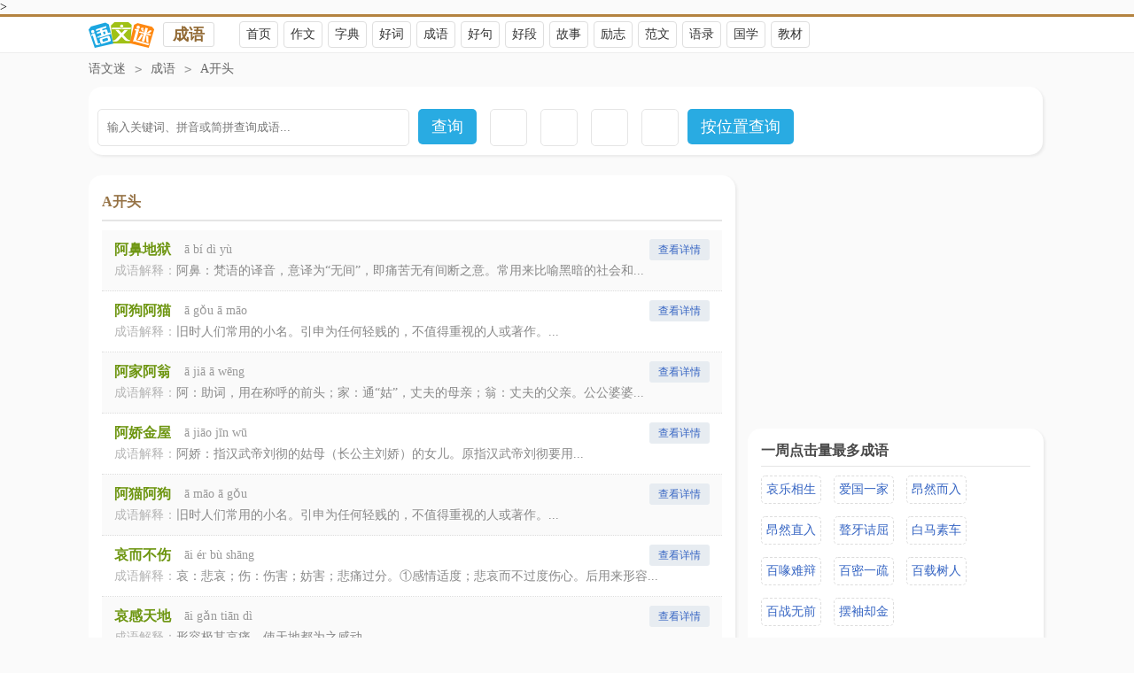

--- FILE ---
content_type: text/html
request_url: https://www.yuwenmi.com/chengyu/a.html
body_size: 3809
content:
<!doctype html>
<html>
<head>
    <meta charset="gb2312">
    <meta name="applicable-device" content="pc,mobile">
    <meta name="viewport" content="width=device-width, user-scalable=no, initial-scale=1.0, maximum-scale=1.0, minimum-scale=1.0">
	<meta http-equiv="Cache-Control" content="no-siteapp">
    <title>A开头</title>
    <meta name="keywords" content="A开头">
    <meta name="description" content="A开头">
	<link rel="canonical" href="https://www.yuwenmi.com/chengyu/a.html" />
	<link rel="stylesheet" href="https://www.yuwenmi.com/static/css/chengyu.css">
    <!--[if IE]>
    <link rel="stylesheet" href="https://www.yuwenmi.com/static/css/chengyu.ie.css">
    <![endif]-->
    <script type="text/javascript">
        var D=new Date(),RAND_STR=D.getUTCFullYear()+"_"+D.getUTCMonth()+"_"+D.getUTCDate()+"_"+(Math.floor(D.getUTCHours()/3));
        if((navigator.userAgent.match(/(phone|pad|pod|mobile|ios|android|BlackBerry|MQQBrowser|JUC|Fennec|wOSBrowser|BrowserNG|WebOS|symbian|transcoder)/i))){
            document.write('<script type="text/javascript" src="https://www.yuwenmi.com/static/js/m.js?'+RAND_STR+'"><\/script>');
        } else {
            document.write('<script type="text/javascript" src="https://www.yuwenmi.com/static/js/p.js?'+RAND_STR+'"><\/script>');
        }
    </script>
</head>
<body>>
 <div class="header">
    <div class="indexWidth">
        <div class="logo"><a href="/" target="_blank"><img src="https://cpt.9136.com/img/yuwenmi/logo.png"></a>
            <a href="http://www.yuwenmi.com/chengyu/a.html" class="lanmu" title="成语">成语</a>
        </div>
        <div class="nav"><a href="/" target="_blank" title="首页">首页</a><a target="_blank" href="http://www.yuwenmi.com/zw/" title="作文">作文</a><a target="_blank" href="http://www.yuwenmi.com/zi/" title="字典">字典</a><a target="_blank" href="http://www.yuwenmi.com/ci/" title="好词">好词</a><a target="_blank" href="http://www.yuwenmi.com/chengyu/" title="成语">成语</a><a target="_blank" href="http://www.yuwenmi.com/ju/" title="好句">好句</a><a target="_blank" href="http://www.yuwenmi.com/duan/" title="好段">好段</a><a target="_blank" href="http://www.yuwenmi.com/gushi/" title="故事">故事</a><a target="_blank" href="http://www.yuwenmi.com/lizhi/" title="励志">励志</a><a target="_blank" href="http://www.yuwenmi.com/fanwen/" title="范文">范文</a><a target="_blank" href="http://www.yuwenmi.com/yulu/" title="语录">语录</a><a target="_blank" href="http://www.yuwenmi.com/guoxue/" title="国学">国学</a><a target="_blank" href="http://www.yuwenmi.com/jiaocai/" title="教材">教材</a></div>
        <div class="login">
            <a target="_blank" href="https://www.yuwenmi.com/usr/login.html" title="我要投稿">我要投稿</a>
            <a target="_blank" href="https://www.yuwenmi.com/contact.html" class="jianyi" title="投诉建议">投诉建议</a>
        </div>
    </div>
</div>
    <div class="main">
        <div class="indexWidth">
            
    <div class="site">
        <a href="/" target="_blank" title="语文迷">语文迷</a><code>&gt;</code>
        <a href="http://www.yuwenmi.com/chengyu/" target="_blank" title="成语">成语</a><code>&gt;</code>
        <a href="http://www.yuwenmi.com/chengyu/a.html" target="_blank" title="A开头">A开头</a>
    </div>

            
        <div class="channelink">
                <div class="search">
            <div class="seabox">
                <div class="form1">
                    <form action="/chengyu/s/" method="get">
                        <input type="text" name="pall" value="" placeholder="输入关键词、拼音或简拼查询成语..." />
                        <input type="submit" value="查询" />
                    </form>
                </div>
                <div class="form2">
                    <form action="/chengyu/s/" method="get">
                        <input name="p1" type="text" maxlength="1" value=""/>
                        <input name="p2" type="text" maxlength="1" value=""/>
                        <input name="p3" type="text" maxlength="1" value=""/>
                        <input name="p4" type="text" maxlength="1" value=""/>
                        <input type="submit" value="按位置查询" />
                    </form>
                </div>
            </div>
        </div>
    </div>

            
    <div class="main-left">
        <h2>A开头</h2>
        <ul class="cylist">
                            <li class="c2">
                    <p class="cy">
                        <a href="http://www.yuwenmi.com/chengyu/2.html" target="_blank" title="阿鼻地狱">阿鼻地狱</a>
                        <font class="py">ā bí dì yù</font>
                        <a href="http://www.yuwenmi.com/chengyu/2.html" target="_blank" class="ck" title="查看详情">查看详情</a></p>
                    <p class="jx"><font>成语解释：</font>阿鼻：梵语的译音，意译为“无间”，即痛苦无有间断之意。常用来比喻黑暗的社会和...</p>
                    <!--            <p class="bq"><font>标签：</font><a href="#" target="_blank" title="四字成语">四字成语</a><a href="#" target="_blank" title="四字成语">四字成语</a><a href="#" target="_blank" title="四字成语">四字成语</a><a href="#" target="_blank" title="四字成语">四字成语</a></p>-->
                </li>
                            <li class="c1">
                    <p class="cy">
                        <a href="http://www.yuwenmi.com/chengyu/33.html" target="_blank" title="阿狗阿猫">阿狗阿猫</a>
                        <font class="py">ā gǒu ā māo</font>
                        <a href="http://www.yuwenmi.com/chengyu/33.html" target="_blank" class="ck" title="查看详情">查看详情</a></p>
                    <p class="jx"><font>成语解释：</font>旧时人们常用的小名。引申为任何轻贱的，不值得重视的人或著作。...</p>
                    <!--            <p class="bq"><font>标签：</font><a href="#" target="_blank" title="四字成语">四字成语</a><a href="#" target="_blank" title="四字成语">四字成语</a><a href="#" target="_blank" title="四字成语">四字成语</a><a href="#" target="_blank" title="四字成语">四字成语</a></p>-->
                </li>
                            <li class="c2">
                    <p class="cy">
                        <a href="http://www.yuwenmi.com/chengyu/58.html" target="_blank" title="阿家阿翁">阿家阿翁</a>
                        <font class="py">ā jiā ā wēng</font>
                        <a href="http://www.yuwenmi.com/chengyu/58.html" target="_blank" class="ck" title="查看详情">查看详情</a></p>
                    <p class="jx"><font>成语解释：</font>阿：助词，用在称呼的前头；家：通“姑”，丈夫的母亲；翁：丈夫的父亲。公公婆婆...</p>
                    <!--            <p class="bq"><font>标签：</font><a href="#" target="_blank" title="四字成语">四字成语</a><a href="#" target="_blank" title="四字成语">四字成语</a><a href="#" target="_blank" title="四字成语">四字成语</a><a href="#" target="_blank" title="四字成语">四字成语</a></p>-->
                </li>
                            <li class="c1">
                    <p class="cy">
                        <a href="http://www.yuwenmi.com/chengyu/94.html" target="_blank" title="阿娇金屋">阿娇金屋</a>
                        <font class="py">ā jiāo jīn wū</font>
                        <a href="http://www.yuwenmi.com/chengyu/94.html" target="_blank" class="ck" title="查看详情">查看详情</a></p>
                    <p class="jx"><font>成语解释：</font>阿娇：指汉武帝刘彻的姑母（长公主刘娇）的女儿。原指汉武帝刘彻要用...</p>
                    <!--            <p class="bq"><font>标签：</font><a href="#" target="_blank" title="四字成语">四字成语</a><a href="#" target="_blank" title="四字成语">四字成语</a><a href="#" target="_blank" title="四字成语">四字成语</a><a href="#" target="_blank" title="四字成语">四字成语</a></p>-->
                </li>
                            <li class="c2">
                    <p class="cy">
                        <a href="http://www.yuwenmi.com/chengyu/105.html" target="_blank" title="阿猫阿狗">阿猫阿狗</a>
                        <font class="py">ā māo ā gǒu</font>
                        <a href="http://www.yuwenmi.com/chengyu/105.html" target="_blank" class="ck" title="查看详情">查看详情</a></p>
                    <p class="jx"><font>成语解释：</font>旧时人们常用的小名。引申为任何轻贱的，不值得重视的人或著作。...</p>
                    <!--            <p class="bq"><font>标签：</font><a href="#" target="_blank" title="四字成语">四字成语</a><a href="#" target="_blank" title="四字成语">四字成语</a><a href="#" target="_blank" title="四字成语">四字成语</a><a href="#" target="_blank" title="四字成语">四字成语</a></p>-->
                </li>
                            <li class="c1">
                    <p class="cy">
                        <a href="http://www.yuwenmi.com/chengyu/42.html" target="_blank" title="哀而不伤">哀而不伤</a>
                        <font class="py">āi ér bù shāng</font>
                        <a href="http://www.yuwenmi.com/chengyu/42.html" target="_blank" class="ck" title="查看详情">查看详情</a></p>
                    <p class="jx"><font>成语解释：</font>哀：悲哀；伤：伤害；妨害；悲痛过分。①感情适度；悲哀而不过度伤心。后用来形容...</p>
                    <!--            <p class="bq"><font>标签：</font><a href="#" target="_blank" title="四字成语">四字成语</a><a href="#" target="_blank" title="四字成语">四字成语</a><a href="#" target="_blank" title="四字成语">四字成语</a><a href="#" target="_blank" title="四字成语">四字成语</a></p>-->
                </li>
                            <li class="c2">
                    <p class="cy">
                        <a href="http://www.yuwenmi.com/chengyu/55.html" target="_blank" title="哀感天地">哀感天地</a>
                        <font class="py">āi gǎn tiān dì</font>
                        <a href="http://www.yuwenmi.com/chengyu/55.html" target="_blank" class="ck" title="查看详情">查看详情</a></p>
                    <p class="jx"><font>成语解释：</font>形容极其哀痛，使天地都为之感动。...</p>
                    <!--            <p class="bq"><font>标签：</font><a href="#" target="_blank" title="四字成语">四字成语</a><a href="#" target="_blank" title="四字成语">四字成语</a><a href="#" target="_blank" title="四字成语">四字成语</a><a href="#" target="_blank" title="四字成语">四字成语</a></p>-->
                </li>
                            <li class="c1">
                    <p class="cy">
                        <a href="http://www.yuwenmi.com/chengyu/36.html" target="_blank" title="哀感顽艳">哀感顽艳</a>
                        <font class="py">āi gǎn wán yàn</font>
                        <a href="http://www.yuwenmi.com/chengyu/36.html" target="_blank" class="ck" title="查看详情">查看详情</a></p>
                    <p class="jx"><font>成语解释：</font>哀：悲哀；感：感动；顽：愚拙；艳：慧丽。悲痛的情调使愚顽无知的人和聪明俊美的...</p>
                    <!--            <p class="bq"><font>标签：</font><a href="#" target="_blank" title="四字成语">四字成语</a><a href="#" target="_blank" title="四字成语">四字成语</a><a href="#" target="_blank" title="四字成语">四字成语</a><a href="#" target="_blank" title="四字成语">四字成语</a></p>-->
                </li>
                            <li class="c2">
                    <p class="cy">
                        <a href="http://www.yuwenmi.com/chengyu/46.html" target="_blank" title="哀感中年">哀感中年</a>
                        <font class="py">āi gǎn zhōng nián</font>
                        <a href="http://www.yuwenmi.com/chengyu/46.html" target="_blank" class="ck" title="查看详情">查看详情</a></p>
                    <p class="jx"><font>成语解释：</font>形容人到中年对亲友离别的伤感情绪。...</p>
                    <!--            <p class="bq"><font>标签：</font><a href="#" target="_blank" title="四字成语">四字成语</a><a href="#" target="_blank" title="四字成语">四字成语</a><a href="#" target="_blank" title="四字成语">四字成语</a><a href="#" target="_blank" title="四字成语">四字成语</a></p>-->
                </li>
                            <li class="c1">
                    <p class="cy">
                        <a href="http://www.yuwenmi.com/chengyu/35.html" target="_blank" title="哀鸿遍地">哀鸿遍地</a>
                        <font class="py">āi hóng biàn dì</font>
                        <a href="http://www.yuwenmi.com/chengyu/35.html" target="_blank" class="ck" title="查看详情">查看详情</a></p>
                    <p class="jx"><font>成语解释：</font>比喻到处都是流离失所的灾民...</p>
                    <!--            <p class="bq"><font>标签：</font><a href="#" target="_blank" title="四字成语">四字成语</a><a href="#" target="_blank" title="四字成语">四字成语</a><a href="#" target="_blank" title="四字成语">四字成语</a><a href="#" target="_blank" title="四字成语">四字成语</a></p>-->
                </li>
                            <li class="c2">
                    <p class="cy">
                        <a href="http://www.yuwenmi.com/chengyu/48.html" target="_blank" title="哀鸿遍野">哀鸿遍野</a>
                        <font class="py">āi hóng biàn yě</font>
                        <a href="http://www.yuwenmi.com/chengyu/48.html" target="_blank" class="ck" title="查看详情">查看详情</a></p>
                    <p class="jx"><font>成语解释：</font>哀鸿：鸿雁找不到安栖的地方；没有目的地飞着；悲哀地叫着。比喻到处都是呻吟呼号...</p>
                    <!--            <p class="bq"><font>标签：</font><a href="#" target="_blank" title="四字成语">四字成语</a><a href="#" target="_blank" title="四字成语">四字成语</a><a href="#" target="_blank" title="四字成语">四字成语</a><a href="#" target="_blank" title="四字成语">四字成语</a></p>-->
                </li>
                            <li class="c1">
                    <p class="cy">
                        <a href="http://www.yuwenmi.com/chengyu/57.html" target="_blank" title="哀鸿满路">哀鸿满路</a>
                        <font class="py">āi hóng mǎn lù</font>
                        <a href="http://www.yuwenmi.com/chengyu/57.html" target="_blank" class="ck" title="查看详情">查看详情</a></p>
                    <p class="jx"><font>成语解释：</font>哀鸿：哀鸣的鸿雁，比喻灾民。比喻到处都是流离失所、呻吟呼号的饥民...</p>
                    <!--            <p class="bq"><font>标签：</font><a href="#" target="_blank" title="四字成语">四字成语</a><a href="#" target="_blank" title="四字成语">四字成语</a><a href="#" target="_blank" title="四字成语">四字成语</a><a href="#" target="_blank" title="四字成语">四字成语</a></p>-->
                </li>
                            <li class="c2">
                    <p class="cy">
                        <a href="http://www.yuwenmi.com/chengyu/31.html" target="_blank" title="哀毁骨立">哀毁骨立</a>
                        <font class="py">āi huǐ gǔ lì</font>
                        <a href="http://www.yuwenmi.com/chengyu/31.html" target="_blank" class="ck" title="查看详情">查看详情</a></p>
                    <p class="jx"><font>成语解释：</font>哀：悲哀；毁：损坏身体。骨立：形容极瘦；只剩下骨头架子。指因丧亲极度悲哀；瘦...</p>
                    <!--            <p class="bq"><font>标签：</font><a href="#" target="_blank" title="四字成语">四字成语</a><a href="#" target="_blank" title="四字成语">四字成语</a><a href="#" target="_blank" title="四字成语">四字成语</a><a href="#" target="_blank" title="四字成语">四字成语</a></p>-->
                </li>
                            <li class="c1">
                    <p class="cy">
                        <a href="http://www.yuwenmi.com/chengyu/38.html" target="_blank" title="哀毁瘠立">哀毁瘠立</a>
                        <font class="py">āi huǐ jī lì</font>
                        <a href="http://www.yuwenmi.com/chengyu/38.html" target="_blank" class="ck" title="查看详情">查看详情</a></p>
                    <p class="jx"><font>成语解释：</font>形容因居亲丧悲损其身，瘦瘠如骨骸支立...</p>
                    <!--            <p class="bq"><font>标签：</font><a href="#" target="_blank" title="四字成语">四字成语</a><a href="#" target="_blank" title="四字成语">四字成语</a><a href="#" target="_blank" title="四字成语">四字成语</a><a href="#" target="_blank" title="四字成语">四字成语</a></p>-->
                </li>
                            <li class="c2">
                    <p class="cy">
                        <a href="http://www.yuwenmi.com/chengyu/63.html" target="_blank" title="哀矜惩创">哀矜惩创</a>
                        <font class="py">āi jīn chéng chuàng</font>
                        <a href="http://www.yuwenmi.com/chengyu/63.html" target="_blank" class="ck" title="查看详情">查看详情</a></p>
                    <p class="jx"><font>成语解释：</font>哀矜：怜悯。怜悯又惩罚...</p>
                    <!--            <p class="bq"><font>标签：</font><a href="#" target="_blank" title="四字成语">四字成语</a><a href="#" target="_blank" title="四字成语">四字成语</a><a href="#" target="_blank" title="四字成语">四字成语</a><a href="#" target="_blank" title="四字成语">四字成语</a></p>-->
                </li>
                            <li class="c1">
                    <p class="cy">
                        <a href="http://www.yuwenmi.com/chengyu/73.html" target="_blank" title="哀矜勿喜">哀矜勿喜</a>
                        <font class="py">āi jīn wù xǐ</font>
                        <a href="http://www.yuwenmi.com/chengyu/73.html" target="_blank" class="ck" title="查看详情">查看详情</a></p>
                    <p class="jx"><font>成语解释：</font>哀矜：怜悯。指对遭受灾祸的人要怜悯，不要幸灾乐祸...</p>
                    <!--            <p class="bq"><font>标签：</font><a href="#" target="_blank" title="四字成语">四字成语</a><a href="#" target="_blank" title="四字成语">四字成语</a><a href="#" target="_blank" title="四字成语">四字成语</a><a href="#" target="_blank" title="四字成语">四字成语</a></p>-->
                </li>
                            <li class="c2">
                    <p class="cy">
                        <a href="http://www.yuwenmi.com/chengyu/81.html" target="_blank" title="哀乐相生">哀乐相生</a>
                        <font class="py">āi lè xiāng shēng</font>
                        <a href="http://www.yuwenmi.com/chengyu/81.html" target="_blank" class="ck" title="查看详情">查看详情</a></p>
                    <p class="jx"><font>成语解释：</font>悲痛和喜乐互为因果...</p>
                    <!--            <p class="bq"><font>标签：</font><a href="#" target="_blank" title="四字成语">四字成语</a><a href="#" target="_blank" title="四字成语">四字成语</a><a href="#" target="_blank" title="四字成语">四字成语</a><a href="#" target="_blank" title="四字成语">四字成语</a></p>-->
                </li>
                            <li class="c1">
                    <p class="cy">
                        <a href="http://www.yuwenmi.com/chengyu/83.html" target="_blank" title="哀梨蒸食">哀梨蒸食</a>
                        <font class="py">āi lí zhēng shí</font>
                        <a href="http://www.yuwenmi.com/chengyu/83.html" target="_blank" class="ck" title="查看详情">查看详情</a></p>
                    <p class="jx"><font>成语解释：</font>将哀梨蒸着吃。比喻不识货。糊里糊涂地糟蹋好东西。...</p>
                    <!--            <p class="bq"><font>标签：</font><a href="#" target="_blank" title="四字成语">四字成语</a><a href="#" target="_blank" title="四字成语">四字成语</a><a href="#" target="_blank" title="四字成语">四字成语</a><a href="#" target="_blank" title="四字成语">四字成语</a></p>-->
                </li>
                            <li class="c2">
                    <p class="cy">
                        <a href="http://www.yuwenmi.com/chengyu/79.html" target="_blank" title="哀莫大于心死">哀莫大于心死</a>
                        <font class="py">āi mò dà yú xīn sǐ</font>
                        <a href="http://www.yuwenmi.com/chengyu/79.html" target="_blank" class="ck" title="查看详情">查看详情</a></p>
                    <p class="jx"><font>成语解释：</font>最可悲的莫过于意志消沉和丧失进取心了。...</p>
                    <!--            <p class="bq"><font>标签：</font><a href="#" target="_blank" title="四字成语">四字成语</a><a href="#" target="_blank" title="四字成语">四字成语</a><a href="#" target="_blank" title="四字成语">四字成语</a><a href="#" target="_blank" title="四字成语">四字成语</a></p>-->
                </li>
                            <li class="c1">
                    <p class="cy">
                        <a href="http://www.yuwenmi.com/chengyu/207.html" target="_blank" title="哀声叹气">哀声叹气</a>
                        <font class="py">āi shēng tàn qì</font>
                        <a href="http://www.yuwenmi.com/chengyu/207.html" target="_blank" class="ck" title="查看详情">查看详情</a></p>
                    <p class="jx"><font>成语解释：</font>指因伤感郁闷或悲痛而叹息...</p>
                    <!--            <p class="bq"><font>标签：</font><a href="#" target="_blank" title="四字成语">四字成语</a><a href="#" target="_blank" title="四字成语">四字成语</a><a href="#" target="_blank" title="四字成语">四字成语</a><a href="#" target="_blank" title="四字成语">四字成语</a></p>-->
                </li>
                            <li class="c2">
                    <p class="cy">
                        <a href="http://www.yuwenmi.com/chengyu/172.html" target="_blank" title="哀丝豪竹">哀丝豪竹</a>
                        <font class="py">āi sī háo zhú</font>
                        <a href="http://www.yuwenmi.com/chengyu/172.html" target="_blank" class="ck" title="查看详情">查看详情</a></p>
                    <p class="jx"><font>成语解释：</font>丝、竹：弦乐、管乐的通称；豪竹：粗大的竹管制成的乐器。形容管弦乐声的悲壮动人...</p>
                    <!--            <p class="bq"><font>标签：</font><a href="#" target="_blank" title="四字成语">四字成语</a><a href="#" target="_blank" title="四字成语">四字成语</a><a href="#" target="_blank" title="四字成语">四字成语</a><a href="#" target="_blank" title="四字成语">四字成语</a></p>-->
                </li>
                            <li class="c1">
                    <p class="cy">
                        <a href="http://www.yuwenmi.com/chengyu/186.html" target="_blank" title="哀思如潮">哀思如潮</a>
                        <font class="py">āi sī rú cháo</font>
                        <a href="http://www.yuwenmi.com/chengyu/186.html" target="_blank" class="ck" title="查看详情">查看详情</a></p>
                    <p class="jx"><font>成语解释：</font>哀伤的思绪如同潮涌一般。形容极度悲痛。...</p>
                    <!--            <p class="bq"><font>标签：</font><a href="#" target="_blank" title="四字成语">四字成语</a><a href="#" target="_blank" title="四字成语">四字成语</a><a href="#" target="_blank" title="四字成语">四字成语</a><a href="#" target="_blank" title="四字成语">四字成语</a></p>-->
                </li>
                            <li class="c2">
                    <p class="cy">
                        <a href="http://www.yuwenmi.com/chengyu/203.html" target="_blank" title="哀死事生">哀死事生</a>
                        <font class="py">āi sǐ shì shēng</font>
                        <a href="http://www.yuwenmi.com/chengyu/203.html" target="_blank" class="ck" title="查看详情">查看详情</a></p>
                    <p class="jx"><font>成语解释：</font>哀：哀痛；事：侍奉。哀恸死者，侍奉生者...</p>
                    <!--            <p class="bq"><font>标签：</font><a href="#" target="_blank" title="四字成语">四字成语</a><a href="#" target="_blank" title="四字成语">四字成语</a><a href="#" target="_blank" title="四字成语">四字成语</a><a href="#" target="_blank" title="四字成语">四字成语</a></p>-->
                </li>
                            <li class="c1">
                    <p class="cy">
                        <a href="http://www.yuwenmi.com/chengyu/212.html" target="_blank" title="哀天叫地">哀天叫地</a>
                        <font class="py">āi tiān jiào dì</font>
                        <a href="http://www.yuwenmi.com/chengyu/212.html" target="_blank" class="ck" title="查看详情">查看详情</a></p>
                    <p class="jx"><font>成语解释：</font>哀：悲哀。悲哀地呼天喊地。形容悲痛至极。...</p>
                    <!--            <p class="bq"><font>标签：</font><a href="#" target="_blank" title="四字成语">四字成语</a><a href="#" target="_blank" title="四字成语">四字成语</a><a href="#" target="_blank" title="四字成语">四字成语</a><a href="#" target="_blank" title="四字成语">四字成语</a></p>-->
                </li>
                            <li class="c2">
                    <p class="cy">
                        <a href="http://www.yuwenmi.com/chengyu/249.html" target="_blank" title="哀痛欲绝">哀痛欲绝</a>
                        <font class="py">āi tòng yù jué</font>
                        <a href="http://www.yuwenmi.com/chengyu/249.html" target="_blank" class="ck" title="查看详情">查看详情</a></p>
                    <p class="jx"><font>成语解释：</font>哀痛：悲痛；绝：断绝；指气绝。悲伤得要气绝了。...</p>
                    <!--            <p class="bq"><font>标签：</font><a href="#" target="_blank" title="四字成语">四字成语</a><a href="#" target="_blank" title="四字成语">四字成语</a><a href="#" target="_blank" title="四字成语">四字成语</a><a href="#" target="_blank" title="四字成语">四字成语</a></p>-->
                </li>
                            <li class="c1">
                    <p class="cy">
                        <a href="http://www.yuwenmi.com/chengyu/228.html" target="_blank" title="哀喜交并">哀喜交并</a>
                        <font class="py">āi xǐ jiāo bìng</font>
                        <a href="http://www.yuwenmi.com/chengyu/228.html" target="_blank" class="ck" title="查看详情">查看详情</a></p>
                    <p class="jx"><font>成语解释：</font>交：交错。悲痛和喜悦交织...</p>
                    <!--            <p class="bq"><font>标签：</font><a href="#" target="_blank" title="四字成语">四字成语</a><a href="#" target="_blank" title="四字成语">四字成语</a><a href="#" target="_blank" title="四字成语">四字成语</a><a href="#" target="_blank" title="四字成语">四字成语</a></p>-->
                </li>
                            <li class="c2">
                    <p class="cy">
                        <a href="http://www.yuwenmi.com/chengyu/22.html" target="_blank" title="挨打受骂">挨打受骂</a>
                        <font class="py">ái dǎ shòu mà</font>
                        <a href="http://www.yuwenmi.com/chengyu/22.html" target="_blank" class="ck" title="查看详情">查看详情</a></p>
                    <p class="jx"><font>成语解释：</font>挨：遭受。受人打骂与虐待...</p>
                    <!--            <p class="bq"><font>标签：</font><a href="#" target="_blank" title="四字成语">四字成语</a><a href="#" target="_blank" title="四字成语">四字成语</a><a href="#" target="_blank" title="四字成语">四字成语</a><a href="#" target="_blank" title="四字成语">四字成语</a></p>-->
                </li>
                            <li class="c1">
                    <p class="cy">
                        <a href="http://www.yuwenmi.com/chengyu/19.html" target="_blank" title="挨打受气">挨打受气</a>
                        <font class="py">ái dǎ shòu qì</font>
                        <a href="http://www.yuwenmi.com/chengyu/19.html" target="_blank" class="ck" title="查看详情">查看详情</a></p>
                    <p class="jx"><font>成语解释：</font>挨：遭受。受人打骂与虐待...</p>
                    <!--            <p class="bq"><font>标签：</font><a href="#" target="_blank" title="四字成语">四字成语</a><a href="#" target="_blank" title="四字成语">四字成语</a><a href="#" target="_blank" title="四字成语">四字成语</a><a href="#" target="_blank" title="四字成语">四字成语</a></p>-->
                </li>
                            <li class="c2">
                    <p class="cy">
                        <a href="http://www.yuwenmi.com/chengyu/24.html" target="_blank" title="挨冻受饿">挨冻受饿</a>
                        <font class="py">ái dòng shòu è</font>
                        <a href="http://www.yuwenmi.com/chengyu/24.html" target="_blank" class="ck" title="查看详情">查看详情</a></p>
                    <p class="jx"><font>成语解释：</font>挨：遭受。指缺衣少食的穷困状况...</p>
                    <!--            <p class="bq"><font>标签：</font><a href="#" target="_blank" title="四字成语">四字成语</a><a href="#" target="_blank" title="四字成语">四字成语</a><a href="#" target="_blank" title="四字成语">四字成语</a><a href="#" target="_blank" title="四字成语">四字成语</a></p>-->
                </li>
                            <li class="c1">
                    <p class="cy">
                        <a href="http://www.yuwenmi.com/chengyu/28.html" target="_blank" title="挨饿受冻">挨饿受冻</a>
                        <font class="py">ái è shòu dòng</font>
                        <a href="http://www.yuwenmi.com/chengyu/28.html" target="_blank" class="ck" title="查看详情">查看详情</a></p>
                    <p class="jx"><font>成语解释：</font>挨：遭受。指缺衣少食的穷困状况...</p>
                    <!--            <p class="bq"><font>标签：</font><a href="#" target="_blank" title="四字成语">四字成语</a><a href="#" target="_blank" title="四字成语">四字成语</a><a href="#" target="_blank" title="四字成语">四字成语</a><a href="#" target="_blank" title="四字成语">四字成语</a></p>-->
                </li>
                    </ul>
        <div class="pages"><span>1</span><a href="http://www.yuwenmi.com/chengyu/a-2.html" title="2">2</a><a href="http://www.yuwenmi.com/chengyu/a-3.html" title="3">3</a><a href="http://www.yuwenmi.com/chengyu/a-4.html" title="4">4</a><a href="http://www.yuwenmi.com/chengyu/a-5.html" title="5">5</a><a href="http://www.yuwenmi.com/chengyu/a-2.html" title="下一页">下一页</a></div>        <script type="text/javascript">s("left_bottom");</script>
    </div>

            
                
    <div class="main-right">
    <script type="text/javascript">s("right_top");</script>
    <script type="text/javascript">s("right_2");</script>
            <div class="rightbox">
            <p class="rtit">一周点击量最多成语</p>
            <ul class="rightlist">
                                    <a href="http://www.yuwenmi.com/chengyu/81.html" title="哀乐相生">哀乐相生</a>
                                    <a href="http://www.yuwenmi.com/chengyu/10.html" title="爱国一家">爱国一家</a>
                                    
                                    <a href="http://www.yuwenmi.com/chengyu/135.html" title="昂然而入">昂然而入</a>
                                    <a href="http://www.yuwenmi.com/chengyu/196.html" title="昂然直入">昂然直入</a>
                                    <a href="http://www.yuwenmi.com/chengyu/230.html" title="聱牙诘屈">聱牙诘屈</a>
                                    <a href="http://www.yuwenmi.com/chengyu/1477.html" title="白马素车">白马素车</a>
                                    <a href="http://www.yuwenmi.com/chengyu/957.html" title="百喙难辩">百喙难辩</a>
                                    <a href="http://www.yuwenmi.com/chengyu/1545.html" title="百密一疏">百密一疏</a>
                                    <a href="http://www.yuwenmi.com/chengyu/2595.html" title="百载树人">百载树人</a>
                                    <a href="http://www.yuwenmi.com/chengyu/2606.html" title="百战无前">百战无前</a>
                                    <a href="http://www.yuwenmi.com/chengyu/2226.html" title="摆袖却金">摆袖却金</a>
                            </ul>
        </div>
        <script type="text/javascript">s("right_3");</script>
    <script type="text/javascript">s("right_bottom");</script>
    </div>

        </div>
    </div>
    
    <div class="footer">
     <p>Copyright&#169;2006-2026<a target="_blank" href="https://www.yuwenmi.com/" title="yuwenmi.com">yuwenmi.com</a>版权所有</p>
</div>
</div>


	</body>
</html>

--- FILE ---
content_type: text/css
request_url: https://www.yuwenmi.com/static/css/chengyu.css
body_size: 2877
content:
@import url(https://www.yuwenmi.com/static/css/chengyu.ie.css) screen and (min-width:750px);
@media screen and (max-width: 750px) {
@charset "gb2312";body,div,dl,dt,dd,ul,ol,li,h1,h2,h3,h4,h5,h6,pre,form,fieldset,input,textarea,p,blockquote,th,td{padding:0;margin:0}
.wx_pic{display: none;background:url(https://www.yuwenmi.com/static/img/common/yuwenmi_code.png) no-repeat 8px 7px  #fff!important; border:1px solid #E8F1E8;border-radius:3px;}
body{background:#FAFAFA;font-size:14px;}
table {border-collapse: collapse;border-spacing: 0;}
fieldset, img {border: 0 none;}
address, caption, cite, code, dfn, em, strong, th, var {font-style: normal;font-weight: normal;}
strong{ font-weight:800;}
ol, ul, li{list-style: none outside none;}
caption, th {text-align: left;}
h1, h2, h3, h4, h5, h6 {font-size: 100%;font-weight: normal;}
a {color: #3665c3;text-decoration: none;}
a:hover {text-decoration: underline; cursor:pointer;}
.indexWidth{width: 100%;margin:0 auto;}
.header{background: #ffffff none repeat scroll 0 0;border-bottom:1px solid #EEE;border-top:3px solid #B48340;width:100%;float:left;text-align: center;}
.header .logo{display: inline-block;margin:4px 0}
.header .logo img{height:32px;float:left}
.header .logo a.lanmu{font-size:18px;margin:2px 10px 0;font-weight:100;float:left;padding:1px 10px;color: #926A34;background:#FFF;border:1px solid #DDD;border-radius:3px;font-weight: 700;}
.header .nav{float:left;margin: 3%;}
.header .nav a{color: #333;float:left;font-size:14px;line-height:28px;border: 1px solid #dfdfdf;padding:0 7px;margin-left: 6px;border-radius: 4px;margin-bottom: 10px;}
.header .nav a.on,.top a:hover{color:#926A34;background:#FFF;border:1px solid #DDD;border-radius:3px}
.header .nav a:nth-child(1){display:none;}
 /*登陆*/

.header .login{float:right;overflow:hidden;margin-top:2px;display: none;}
.header .login a{float:left;font-size: 12px;height:30px;line-height:38px;color: #888;}
.header .login code{float:left;color:#DDD;border-right:1px solid #e0e0e0;width:1px;height:13px;margin:12px 8px 0 8px}
.header .login a.l{background:url(https://cpt.9136.com/img/yuwenmi/index/ico_member.png) no-repeat 0 10px;padding-left:22px}
.header .phone{ background:url(https://cpt.9136.com/img/yuwenmi/phone/phone.png) no-repeat 0  11px; display:inline-block; padding-left:13px; margin-left:15px}
.jianyi:before{content:'';height: 13px;background: #ccc;float: left;width: 2px;margin: 13px 5px;}


/*搜索*/
.search{ float:left; width:100%;}
.search .seabox{float:left;width:100%;margin-top: 15px;}
.seabox .form1,.seabox .form2{float:left;width: 100%;}
.seabox .form3{float:left;width: 100%;/}
.seabox .form3 span {float: left;background: #A7C13C;color: #FFF;padding: 2px 0px;margin-right: 18px;border-radius: 20px;margin-top: 6px;}
.seabox .form3 span a { float:left;color: #fff;line-height: 0px; font-size: 14px;}
.seabox .form3 span a:hover{background: none;text-decoration: underline;}
.seabox .form3 ul{ float:left;height: auto; margin-top:4PX; width: 88%;}
.seabox .form3 ul li{ float:left;width: auto; padding:3px;}
.seabox .form3 ul li a{ float:left; color: #666;margin: 4px 10px;}
.seabox .form3 ul li a:hover{background:#2DB4E1;color: #fff;}
.seabox input[type="text"]{background:#FFF;border-radius:5px;border:1px solid #E5E5E5;float:left;height:40px;text-indent:10px;line-height:40px;width: 70%;}
.seabox .form2 input[type="text"]{ width:40px; height:40px; margin-left:15px; text-align:center; text-indent:0px;}
.seabox input[type="submit"]{cursor:pointer;float: right;height:40px;background:#29ABE2;color:#FFF;border-radius:5px;width: 25%;font-size: 16px;border: 0;}

.main{float:left;width:100%;margin-bottom: 10px;}

/*面包屑*/
.site{float:left;width: 94%;margin: 3%;padding-bottom: 0;font-size: 14px;color: #666;}
.site a{ float:left; line-height:20px; color:#666;}
.site code{ float:left; line-height:20px; margin:0 10px; color:#999;}
.channelink{float:left;background:#FFF;width: 94%;padding: 3%;box-shadow: 2px 2px 3px #eaeaea;border-radius: 10px;}
.channelink span{ float:left; line-height:24px; height:24px; padding:0 10px; background:#38b0e5; color:#FFF; margin:8px; border-radius:12px;}
.channelink p{border:1px solid #FAFAFA;box-shadow:1px 1px 1px #E5E5E5;float:left;width: 94%;padding: 3%;border-radius:3px;background:#FAFAFA;display: flex;flex-wrap: wrap;justify-content: space-between;font-size: 14px;color: #666;line-height: 30px;}
.channelink p:hover{ background:#FFF; border:1px solid #7daa2a;}
.channelink a{font-size: 14px;color:#666;float:left;border-radius:3px;}
.channelink a:hover, .channelink a.hover {background:#7DAA2A;color: #FFF;text-decoration: none;}

/*左边*/
.main-left{float:left;width: 94%;background:#FFF;padding: 3%;box-shadow: 2px 2px 3px #eaeaea;margin-top: 10px;border-radius: 10px;}
.main-left h2{ float:left; width:100%;margin-bottom: 10PX; height:30px; line-height:30px; font-size:16px; font-weight:bold; color: #967346; border-bottom:2px solid #E5E5E5;padding-bottom: 5px;}
/*index*/
.main-left .lanmubox{margin-bottom: 21px;width:100%;vertical-align:middle;float: left;background: #FAFAFA;}
.main-left .lanmubox .leftpic{box-shadow:1px 1px 1px #EEE;overflow:hidden;width: 30%;height: 106px;position: relative;float: left;border-radius: 10px;}
.main-left .lanmubox .leftpic span{position:absolute;width:100%;height: 24px;left:0px;text-align:center;line-height: 24px;opacity:0.9;background:#84c11c;color:#FFF;font-size: 16px;font-weight:bold;bottom: 0;}
.main-left .lanmubox .leftpic img{height: 83px;width: 100%;}
.main-left .lanmubox .rightcont{background:#FAFAFA;display:table-cell;vertical-align:middle;width: 68%;padding: 3% 0;}
.main-left .lanmubox .rightcont .taglist{}
.rightcont .taglist a{float:left;padding:0 9px;line-height:26px;font-size: 15px;}
.rightcont .taglist a:hover{ background:#84c11c; color:#FFF; text-decoration:none; border-radius:13px;}


.cylist{ float:left; width:100%;}
.cylist li{ float:left; width:96%; padding:10px 2%; border-bottom:1px dotted #DDD;}
.cylist li.c1{ background:#FFF;}
.cylist li.c2{ background:#FAFAFA;}
.cylist li p{;  line-height:24px; float:left; width:100%;}
.cylist .cy a{float:left;font-size: 16px;font-weight:bold;color:#6e9612;}
.cylist .cy font{ float:left; color:#999999;  font-size:14px; margin-left:15px;}
.cylist .cy .ck{float:right;background: #e7ecf1;color: #3665c3;padding:0px 10px;border-radius:3px;font-weight:normal;font-size:12px;}
.cylist .cy .ck:hover{ text-decoration:none; background:#6e9612; color:#FFF;}
.cylist .jx{color: #888;}
.cylist .jx font{color: #b5b5b5;}
.cylist .bq font{ font-size:12px; color:#666; float:left;}
.cylist .bq a{ float:left; color:#6e9612; font-size:12px; margin-right:20px;}
.pages{float:left;width:100%;margin:18px 0; *padding-bottom:20px}
.pages span,.pages .current_page{background: none repeat scroll 0 0 #6e9612;border:medium none;border-radius:18px;color:#fff;float:left;height:32px;margin-left:6px;overflow:hidden;padding:0 12px;text-align:center;line-height: 32px;}
.pages a{background:none repeat scroll 0 0 #F2F2F2;border:medium none;border-radius:18px;float:left;height:32px;margin-left:6px;overflow:hidden;padding:0 12px;text-align:center;line-height: 32px;color: #333;}
.pages a:hover{background:none repeat scroll 0 0 #7DAA2A;color:#fff;}

.main-right{float:right;width: 100%;margin-top: 10px;}

/*一周点击量最多成语*/
.rightbox{float:left;margin-bottom: 10px;width: 94%;padding: 3%;background:#FFF;box-shadow: 2px 2px 3px #eaeaea;border-radius: 15px;}
.rightbox .rtit{ float:left; width:100%; font-size:16px; font-weight:bold;  height:24px;color:#494949; border-bottom:1px solid #E5E5E5; padding-bottom:3px;}
.rightbox p.jf{ padding:5px 0; border-bottom:1px dashed #DDD; float:left; width:100%; height:30px; line-height:30px;}
.rightbox p.jf a{ font-size:16px; display:block;color: #888;}
.rightbox p.jf a:hover{ text-decoration:none;}
.rightbox p code{ float:left; width:20px; margin:5px 0px; text-align:center; font-size:12px; font-weight:bold; border-radius:3px; margin-right:10px; height:20px; line-height:20px; color:#FFF;}
.rightbox .rHead{ float:left; margin-bottom:10px; width:100%;}
.rightbox .rHead i{ float:left; width:60px; height:40px; background:url(https://www.yuwenmi.com/static/img/bg.png) no-repeat 0 -48px;}
.rightbox .rHead span{ font-size:20px; color:#5d5d5d; font-weight:bold;}
.rightbox .rHead span font{ display:block; font-size:12px; font-weight:normal; margin-left:5px; color:#5d5d5d;}
.rightbox .rightlist{margin-top:10px;float:left;width:100%;display: flex;flex-wrap: wrap;justify-content: space-between;}
.rightbox .rightlist a{text-align: center;padding: 0px 5px;line-height: 30px;display: inline-block;margin: 0px 10px 10px 0px;border: 1px dashed #DDD;border-radius: 5px;text-decoration: none;overflow: hidden;height: 30px;width: auto;}
.rightbox .rightlist li{ float:left; width:100%; height:40px; line-height:40px; border-bottom:1px dotted #EEE;overflow: hidden;}
.rightbox .rightlist a:hover{ color: #69962C }
.rightlist li code{ float:left; width:15px; line-height:15px; height:15px;  font-size:12px; font-weight:bold; background:#676767; color:#FFF; text-align:center; margin:13px 0}
.rightlist .c{ background:#f93f54;}
.rightlist li a{ font-size:14px; color:#5d5d5d; float:left; margin-left:10px;}
.rightlist li p{ margin-left:5px; float:left; line-height:45px; color:#999; font-size:12px;}

/*footer*/
.flink{float:left;width: 94%;padding: 3%;background:#FFF;line-height:24px;margin-bottom: 10px;}
.flink span{ float:left; font-size:14px; font-weight:bold; color:#666;}
.flink a{float:left;color:#999;margin-right: 11px;white-space:nowrap;font-size: 12px;}
.footer{float:left;width:100%;padding: 15px 0 5px;background: url(https://www.yuwenmi.com/static/img//foot_bg.jpg) bottom no-repeat;}
.footer p{text-align:center;line-height:24px;font-size:12px;color:#666}
.footer p a{margin:0 8px;color:#666!important;font-size: 12px;display: inline-block;}
.footer p font{font-size:12px}
.footer p b{color:#666!important;font-weight: 400;}

/*广告 */
.s_ctop{float: left;margin-bottom: 5px;text-align: center;width: 100%;}
.s_cbottom{text-align: center;float: left;width: 100%;margin-bottom: 10px;}
.s_lbottom{float: left;margin-left: -10px;}
.s_rg{margin-bottom:10px;float: left;}
#s-test{margin-top: 10px;float: left;text-align: center;width: 100%;}
}

--- FILE ---
content_type: text/css
request_url: https://www.yuwenmi.com/static/css/chengyu.ie.css
body_size: 2857
content:
@charset "gb2312";body,div,dl,dt,dd,ul,ol,li,h1,h2,h3,h4,h5,h6,pre,form,fieldset,input,textarea,p,blockquote,th,td{padding:0;margin:0}
.wx_pic{display: none;background:url(https://www.yuwenmi.com/static/img/common/yuwenmi_code.png) no-repeat 8px 7px  #fff!important; border:1px solid #E8F1E8;border-radius:3px;}
body{background:#FAFAFA;font-size:14px;}
table {border-collapse: collapse;border-spacing: 0;}
fieldset, img {border: 0 none;}
address, caption, cite, code, dfn, em, strong, th, var {font-style: normal;font-weight: normal;}
strong{ font-weight:800;}
ol, ul, li{list-style: none outside none;}
caption, th {text-align: left;}
h1, h2, h3, h4, h5, h6 {font-size: 100%;font-weight: normal;}
a {color: #3665c3;text-decoration: none;}
a:hover {text-decoration: underline; cursor:pointer;}
.indexWidth{width: 1080px;margin:0 auto;}
.header{background: #ffffff none repeat scroll 0 0;border-bottom:1px solid #EEE;border-top:3px solid #B48340;height:40px;width:100%;float:left;}
.header .logo{float:left;margin:4px 0}
.header .logo img{height:32px;float:left}
.header .logo a.lanmu{font-size:18px;margin:2px 10px 0;font-weight:100;float:left;padding:1px 10px;color: #926A34;background:#FFF;border:1px solid #DDD;border-radius:3px;font-weight: 700;}
.header .nav{float:left;margin:5px 0 0 12px}
.header .nav a{color: #333;float:left;font-size:14px;line-height:28px;border: 1px solid #dfdfdf;padding:0 7px;margin-left: 6px;border-radius: 4px;}
.header .nav a.on,.top a:hover{color:#926A34;background:#FFF;border:1px solid #DDD;border-radius:3px}
/*登陆*/

.header .login{float:right;overflow:hidden; margin-top:2px;}
.header .login a{float:left;font-size: 12px;height:30px;line-height:38px;color: #888;}
.header .login code{float:left;color:#DDD;border-right:1px solid #e0e0e0;width:1px;height:13px;margin:12px 8px 0 8px}
.header .login a.l{background:url(https://cpt.9136.com/img/yuwenmi/index/ico_member.png) no-repeat 0 10px;padding-left:22px}
.header .phone{ background:url(https://cpt.9136.com/img/yuwenmi/phone/phone.png) no-repeat 0  11px; display:inline-block; padding-left:13px; margin-left:15px}
.jianyi:before{content:'';height: 13px;background: #ccc;float: left;width: 2px;margin: 13px 5px;}


/*搜索*/
.search{ float:left; width:100%;}
.search .seabox{float:left;width:100%;margin-top: 15px;}
.seabox .form1,.seabox .form2{ float:left;}
.seabox .form3{float:left;width: 100%;/}
.seabox .form3 span {float: left;background: #A7C13C;color: #FFF;padding: 2px 0px;margin-right: 18px;border-radius: 20px;margin-top: 6px;}
.seabox .form3 span a { float:left;color: #fff;line-height: 0px; font-size: 14px;}
.seabox .form3 span a:hover{background: none;text-decoration: underline;}
.seabox .form3 ul{ float:left;height: auto; margin-top:4PX; width: 88%;}
.seabox .form3 ul li{ float:left;width: auto; padding:3px;}
.seabox .form3 ul li a{ float:left; color: #666;margin: 4px 10px;}
.seabox .form3 ul li a:hover{background:#2DB4E1;color: #fff;}
.seabox input[type="text"]{ background:#FFF; border-radius:5px; border:1px solid #E5E5E5; float:left; height:40px; text-indent:10px; line-height:40px; width:350px;}
.seabox .form2 input[type="text"]{ width:40px; height:40px; margin-left:15px; text-align:center; text-indent:0px;}
.seabox input[type="submit"]{cursor:pointer;float:left;height:40px;background:#29ABE2;color:#FFF;border-radius:5px;padding:0 15px;font-size:18px;margin-left: 10px;border: 0;}

.main{float:left;width:100%;margin-bottom: 15px;}

/*面包屑*/
.site{float:left;width:100%;padding: 8px 0;padding-bottom: 0;font-size: 14px;color: #666;}
.site a{ float:left; line-height:20px; color:#666;}
.site code{ float:left; line-height:20px; margin:0 10px; color:#999;}
.channelink{float:left;background:#FFF;width: 1057px;padding: 10px;box-shadow: 2px 2px 3px #eaeaea;margin-top: 10px;border-radius: 15px;}
.channelink span{ float:left; line-height:24px; height:24px; padding:0 10px; background:#38b0e5; color:#FFF; margin:8px; border-radius:12px;}
.channelink p{border:1px solid #FAFAFA;box-shadow:1px 1px 1px #E5E5E5;float:left;width: 947px;padding:2px;border-radius:3px;background:#FAFAFA;display: flex;flex-wrap: wrap;justify-content: space-between;font-size: 14px;color: #666;line-height: 30px;}
.channelink p:hover{ background:#FFF; border:1px solid #7daa2a;}
.channelink a{font-size: 14px;color:#666;float:left;border-radius:3px;}
.channelink a:hover, .channelink a.hover {background:#7DAA2A;color: #FFF;text-decoration: none;}

/*左边*/
.main-left{float:left;width: 700px;background:#FFF;padding:15px;box-shadow: 2px 2px 3px #eaeaea;margin-top: 23px;border-radius: 15px;}
.main-left h2{ float:left; width:100%;margin-bottom: 10PX; height:30px; line-height:30px; font-size:16px; font-weight:bold; color: #967346; border-bottom:2px solid #E5E5E5;padding-bottom: 5px;}
/*index*/
.main-left .lanmubox{ display:table; padding:15px 0; width:100%; border-bottom:1px solid #DDD; vertical-align:middle;}
.main-left .lanmubox .leftpic{ box-shadow:1px 1px 1px #EEE; overflow:hidden; border-radius:5px 0px 0px 5px; width:180px; position:relative; display:table-cell;}
.main-left .lanmubox .leftpic span{ position:absolute; width:100%; height:36px; left:0px; bottom:0px; text-align:center; line-height:36px;opacity:0.9; background:#84c11c; color:#FFF; font-size:18px; font-weight:bold;}
.main-left .lanmubox .leftpic img{ height:120px; width:180px;}
.main-left .lanmubox .rightcont{ box-shadow:1px 1px 1px #EEE; border-radius:0 5px 5px 0; background:#FAFAFA; border-left:2px solid #C1C1C1; display:table-cell; vertical-align:middle;}
.main-left .lanmubox .rightcont .taglist{ margin-left:20px;}
.rightcont .taglist a{float:left;padding:0 9px;line-height:26px;margin:2px 2px 2px 0px;font-size: 15px;}
.rightcont .taglist a:hover{ background:#84c11c; color:#FFF; text-decoration:none; border-radius:13px;}


.cylist{ float:left; width:100%;}
.cylist li{ float:left; width:96%; padding:10px 2%; border-bottom:1px dotted #DDD;}
.cylist li.c1{ background:#FFF;}
.cylist li.c2{ background:#FAFAFA;}
.cylist li p{;  line-height:24px; float:left; width:100%;}
.cylist .cy a{float:left;font-size: 16px;font-weight:bold;color:#6e9612;}
.cylist .cy font{ float:left; color:#999999;  font-size:14px; margin-left:15px;}
.cylist .cy .ck{float:right;background: #e7ecf1;color: #3665c3;padding:0px 10px;border-radius:3px;font-weight:normal;font-size:12px;}
.cylist .cy .ck:hover{ text-decoration:none; background:#6e9612; color:#FFF;}
.cylist .jx{color: #888;}
.cylist .jx font{color: #b5b5b5;}
.cylist .bq font{ font-size:12px; color:#666; float:left;}
.cylist .bq a{ float:left; color:#6e9612; font-size:12px; margin-right:20px;}
.pages{float:left;width:100%;margin:18px 0; *padding-bottom:20px}
.pages span,.pages .current_page{background: none repeat scroll 0 0 #6e9612;border:medium none;border-radius:18px;color:#fff;float:left;height:32px;margin-left:6px;overflow:hidden;padding:0 12px;text-align:center;line-height: 32px;}
.pages a{background:none repeat scroll 0 0 #F2F2F2;border:medium none;border-radius:18px;float:left;height:32px;margin-left:6px;overflow:hidden;padding:0 12px;text-align:center;line-height: 32px;color: #333;}
.pages a:hover{background:none repeat scroll 0 0 #7DAA2A;color:#fff;}

.main-right{float:right;width: 336px;margin-top:15px;}

/*一周点击量最多成语*/
.rightbox{float:left;margin-bottom:15px;width: 304px;padding:15px;background:#FFF;box-shadow: 2px 2px 3px #eaeaea;margin-top: 10px;border-radius: 15px;}
.rightbox .rtit{ float:left; width:100%; font-size:16px; font-weight:bold;  height:24px;color:#494949; border-bottom:1px solid #E5E5E5; padding-bottom:3px;}
.rightbox p.jf{ padding:5px 0; border-bottom:1px dashed #DDD; float:left; width:100%; height:30px; line-height:30px;}
.rightbox p.jf a{ font-size:16px; display:block;color: #888;}
.rightbox p.jf a:hover{ text-decoration:none;}
.rightbox p code{ float:left; width:20px; margin:5px 0px; text-align:center; font-size:12px; font-weight:bold; border-radius:3px; margin-right:10px; height:20px; line-height:20px; color:#FFF;}
.rightbox .rHead{ float:left; margin-bottom:10px; width:100%;}
.rightbox .rHead i{ float:left; width:60px; height:40px; background:url(https://www.yuwenmi.com/static/img/bg.png) no-repeat 0 -48px;}
.rightbox .rHead span{ font-size:20px; color:#5d5d5d; font-weight:bold;}
.rightbox .rHead span font{ display:block; font-size:12px; font-weight:normal; margin-left:5px; color:#5d5d5d;}
.rightbox .rightlist{ margin-top:10px; float:left; width:100%;}
.rightbox .rightlist a{text-align: center;padding: 0px 5px;line-height: 30px;display: inline-block;margin: 0px 10px 10px 0px;border: 1px dashed #DDD;border-radius: 5px;text-decoration: none;overflow: hidden;height: 30px;width: auto;}
.rightbox .rightlist li{ float:left; width:100%; height:40px; line-height:40px; border-bottom:1px dotted #EEE;overflow: hidden;}
.rightbox .rightlist a:hover{ color: #69962C }
.rightlist li code{ float:left; width:15px; line-height:15px; height:15px;  font-size:12px; font-weight:bold; background:#676767; color:#FFF; text-align:center; margin:13px 0}
.rightlist .c{ background:#f93f54;}
.rightlist li a{ font-size:14px; color:#5d5d5d; float:left; margin-left:10px;}
.rightlist li p{ margin-left:5px; float:left; line-height:45px; color:#999; font-size:12px;}

/*footer*/
.flink{float:left;width:1028px;padding:15px;background:#FFF;line-height:24px;box-shadow:1px 1px 1px #DDD;margin-bottom: 10px;}
.flink span{ float:left; font-size:14px; font-weight:bold; color:#666;}
.flink a{ float:left; color:#999; margin-right:15px; white-space:nowrap;}
.footer{float:left;width:100%;padding: 15px 0 5px;background: url(https://www.yuwenmi.com/static/img//foot_bg.jpg) bottom no-repeat;}
.footer p{text-align:center;line-height:24px;font-size:12px;color:#666}
.footer p a{margin:0 8px;color:#666!important;font-size: 12px;}
.footer p font{font-size:12px}
.footer p b{color:#666!important;font-weight: 400;}

/*广告 */
.s_ctop{float: left;margin-bottom: 5px;text-align: center;width: 100%;}
.s_cbottom{text-align: center;float: left;width: 100%;margin-bottom: 10px;}
.s_lbottom{float: left;margin-left: -10px;}
.s_rg{margin-bottom:10px;float: left;}
#s-test{margin-top: 10px;float: left;text-align: center;width: 100%;}

--- FILE ---
content_type: application/javascript
request_url: https://www.yuwenmi.com/static/js/p.js?2026_1_2_3
body_size: 5777
content:
"js.cookie";!function (e) { var n = !1; if ("function" == typeof define && define.amd && (define(e), n = !0), "object" == typeof exports && (module.exports = e(), n = !0), !n) { var o = window.Cookies, t = window.Cookies = e(); t.noConflict = function () { return window.Cookies = o, t } } }(function () { function e() { for (var e = 0, n = {}; e < arguments.length; e++) { var o = arguments[e]; for (var t in o) n[t] = o[t] } return n } function n(o) { function t(n, r, i) { var c; if ("undefined" != typeof document) { if (arguments.length > 1) { if ("number" == typeof (i = e({ path: "/" }, t.defaults, i)).expires) { var a = new Date; a.setMilliseconds(a.getMilliseconds() + 864e5 * i.expires), i.expires = a } i.expires = i.expires ? i.expires.toUTCString() : ""; try { c = JSON.stringify(r), /^[\{\[]/.test(c) && (r = c) } catch (e) { } r = o.write ? o.write(r, n) : encodeURIComponent(r + "").replace(/%(23|24|26|2B|3A|3C|3E|3D|2F|3F|40|5B|5D|5E|60|7B|7D|7C)/g, decodeURIComponent), n = (n = (n = encodeURIComponent(n + "")).replace(/%(23|24|26|2B|5E|60|7C)/g, decodeURIComponent)).replace(/[\(\)]/g, escape); var s = ""; for (var f in i) i[f] && (s += "; " + f, !0 !== i[f] && (s += "=" + i[f])); return document.cookie = n + "=" + r + s } n || (c = {}); for (var p = document.cookie ? document.cookie.split("; ") : [], d = /(%[0-9A-Z]{2})+/g, u = 0; u < p.length; u++) { var l = p[u].split("="), C = l.slice(1).join("="); this.json || '"' !== C.charAt(0) || (C = C.slice(1, -1)); try { var m = l[0].replace(d, decodeURIComponent); if (C = o.read ? o.read(C, m) : o(C, m) || C.replace(d, decodeURIComponent), this.json) try { C = JSON.parse(C) } catch (e) { } if (n === m) { c = C; break } n || (c[m] = C) } catch (e) { } } return c } } return t.set = t, t.get = function (e) { return t.call(t, e) }, t.getJSON = function () { return t.apply({ json: !0 }, [].slice.call(arguments)) }, t.defaults = {}, t.remove = function (n, o) { t(n, "", e(o, { expires: -1 })) }, t.withConverter = n, t } return n(function () { }) });
String.prototype.hashCode=function(){var a=0;if(0==this.length)return a;for(i=0;i<this.length;i++)char=this.charCodeAt(i),a=(a<<5)-a+char,a&=a;return a};
var GG = {limit: 99999,cookieKey: "showNum",showNum: 0,isLog: false,load: function(){this.showNum = parseInt(Cookies.get(this.cookieKey) || 0);},set: function(){if(this.isLog) return;this.isLog = true;this.showNum++;Cookies.set(this.cookieKey, this.showNum, {expires: 1/(24*4), path: '/'});},ok: function(){return !document.querySelector("meta[name='ht-pn']") && !document.title.match(/\u62A5\u544A|\u65B9\u6848|\u5408\u540C|\u534F\u8BAE|\u5236\u5EA6|\u89C4\u7AE0|\u8BC1\u660E|\u7533\u8BF7\u4E66|\u6559\u6848|\u8BF4\u8BFE\u7A3F|\u8BC4\u8BFE\u7A3F|\u542C\u8BFE\u7A3F|\u6559\u5B66|\u5FC3\u5F97|\u8BA1\u5212|\u603B\u7ED3|\u4FDD\u8BC1\u4E66|\u7B56\u5212\u4E66|\u5021\u8BAE\u4E66|\u627F\u8BFA\u4E66|\u8F9E\u804C\u4E66|\u62C5\u4FDD\u4E66|\u544A\u77E5\u4E66|\u516C\u8BC1\u4E66|\u89C4\u5212\u4E66|\u6094\u8FC7\u4E66|\u68C0\u8BA8\u4E66|\u5EFA\u8BAE\u4E66|\u9274\u5B9A\u4E66|\u51B3\u5FC3\u4E66|\u51B3\u8BAE\u4E66|\u8058\u4EFB\u4E66|\u8058\u4E66|\u8D77\u8BC9\u4E66|\u5951\u7EA6\u4E66|\u60C5\u4E66|\u6388\u6743\u4E66|\u8BF4\u660E\u4E66|\u6311\u6218\u4E66|\u901A\u77E5\u4E66|\u540C\u610F\u4E66|\u6295\u6807\u4E66|\u59D4\u6258\u4E66|\u610F\u89C1\u4E66|\u610F\u5411\u4E66|\u8D23\u4EFB\u4E66|\u5FD7\u613F\u4E66|\u81EA\u8350\u4E66|\u8868\u626C\u4FE1|\u8F9E\u804C\u4FE1|\u9053\u6B49\u4FE1|\u5206\u624B\u4FE1|\u516C\u5F00\u4FE1|\u4ECB\u7ECD\u4FE1|\u79BB\u804C\u4FE1|\u63A8\u8350\u4FE1|\u6170\u95EE\u4FE1|\u81EA\u8350\u4FE1|\u6C42\u804C\u4FE1|\u611F\u8C22\u4FE1|\u8D3A\u4FE1/);}}
GG.load();

if(!Array.from){Array.from=(function(){var symbolIterator;try{symbolIterator=Symbol.iterator?Symbol.iterator:"Symbol(Symbol.iterator)"}catch(e){symbolIterator="Symbol(Symbol.iterator)"}var toStr=Object.prototype.toString;var isCallable=function(fn){return(typeof fn==="function"||toStr.call(fn)==="[object Function]")};var toInteger=function(value){var number=Number(value);if(isNaN(number)){return 0}if(number===0||!isFinite(number)){return number}return(number>0?1:-1)*Math.floor(Math.abs(number))};var maxSafeInteger=Math.pow(2,53)-1;var toLength=function(value){var len=toInteger(value);return Math.min(Math.max(len,0),maxSafeInteger)};var setGetItemHandler=function setGetItemHandler(isIterator,items){var iterator=isIterator&&items[symbolIterator]();return function getItem(k){return isIterator?iterator.next():items[k]}};var getArray=function getArray(T,A,len,getItem,isIterator,mapFn){var k=0;while(k<len||isIterator){var item=getItem(k);var kValue=isIterator?item.value:item;if(isIterator&&item.done){return A}else{if(mapFn){A[k]=typeof T==="undefined"?mapFn(kValue,k):mapFn.call(T,kValue,k)}else{A[k]=kValue}}k+=1}if(isIterator){throw new TypeError("Array.from: provided arrayLike or iterator has length more then 2 ** 52 - 1")}else{A.length=len}return A};return function from(arrayLikeOrIterator){var C=this;var items=Object(arrayLikeOrIterator);var isIterator=isCallable(items[symbolIterator]);if(arrayLikeOrIterator==null&&!isIterator){throw new TypeError("Array.from requires an array-like object or iterator - not null or undefined")}var mapFn=arguments.length>1?arguments[1]:void undefined;var T;if(typeof mapFn!=="undefined"){if(!isCallable(mapFn)){throw new TypeError("Array.from: when provided, the second argument must be a function")}if(arguments.length>2){T=arguments[2]}}var len=toLength(items.length);var A=isCallable(C)?Object(new C(len)):new Array(len);return getArray(T,A,len,setGetItemHandler(isIterator,items),isIterator,mapFn)}})()};
function rdm (length) {charset = 'ABCDEFGHIJKLMNOPQRSTUVWXYZabcdefghijklmnopqrstuvwxyz0123456789';return Array.from({ length:length }, function(){return charset.charAt(Math.floor(Math.random() * charset.length))}).join('')}
var ref = encodeURIComponent(document.referrer.replace(/http[s]*:\/\//, ''));
var hs='abc',max=hs.length-1,min=0,h=hs[Math.floor(Math.random()*(max-min+1))+min]+'.9136.com';
if(1){document.writeln('<script async src="//'+h+'/pic/i/v1ibcg/'+ref+'?'+rdm(64)+Date.now()+'"></script>');}
var viewKey=window.location.pathname;if(!Cookies.get(viewKey)){window.setTimeout(function(){Cookies.set(viewKey,1,{path:viewKey,expires:20/86400});var _ve=document.createElement("script");_ve.type="text/javascript";_ve.async=true;_ve.src='//'+h+'/view?'+rdm(64)+'&ref='+encodeURIComponent(document.referrer)+'&url='+window.location.href;document.head.append(_ve);},5000);}
var bdMainUrl = 'https://www.' + window.location.host.match(/([a-z0-9]+).(com.cn|net.cn|org.cn|com|net|org|cn)$/)[0] + '/css_js';

var _hmt = _hmt || [];
(function() {
  var hm = document.createElement("script");
  hm.src = "https://hm.baidu.com/hm.js?6114be3e706938e5cf9505a373bbe090";
  var s = document.getElementsByTagName("script")[0]; 
  s.parentNode.insertBefore(hm, s);
})();

//'绠€鍘�','姹傝亴','杈炶亴','绂昏亴','鎵惧伐浣�','闈㈣瘯'
var jianliHost = location.host +'/static/cpt/img/jianli_banner/';
var jlTerm = ['\u7B80\u5386','\u6C42\u804C','\u8F9E\u804C','\u79BB\u804C','\u627E\u5DE5\u4F5C','\u9762\u8BD5'];
var jlShow = false;
for(var i = 0; i < jlTerm.length; i++){
	if(document.title.indexOf(jlTerm[i]) > -1){
		jlShow = true;
		break;
	}
}

/*
// var BD_MEDIUM_ID = '275572099';//缃戠珯ID
window.addEventListener('message', function (event) {
	if (event.data && event.data.type === 'init-config') {
		const __BOT__CONFIG = {
			// 蹇呴€夊弬鏁�
			a: '28674E47C2A84FC77DA7C5E1E7',
			s: '4052e613fd9a461f99953dff2ed5256f',
			mediumId: BD_MEDIUM_ID, //缃戠珯ID
			aid: 'aie00ff66a06',
			rfqunionid: '38145162',
			account: 'linghaifa',
			tradeLevel1: 2019,
			tradeLevel2List: '201902@@201903@@201904', // 涓巘radeLevel2鑷冲皯浼犱竴涓�
			// 榛樿鍙傛暟
			fromUrl: window.location.href,
			pageTitle: document.querySelector('h1.title')?document.querySelector('h1.title').innerText:document.title,
		};
		event.source.postMessage({ __BOT__CONFIG: __BOT__CONFIG }, event.origin);
	}
	if (event.data && event.data.type === 'close-iframe') {
		const eduIframe = document.getElementById('edu-bot-iframe');
		eduIframe.style.display = 'none';
	}
});
*/

 window.onload = function () {
	
	
	if(window.location.pathname == '/'){
		// var dlRBottomHtml = '<div id="bd_ai_chat" class="download_fixed_bottom download_boxs" data-pos="b" style="position: fixed;bottom: 100px;display: flex;flex-direction: column;align-items: center;margin-left: 1220px;"><em style="display: inline-block;background: url(https://miniapp-ad.cdn.bcebos.com/aigc/market-bot/logo.png);background-size: 55px;width: 55px;height: 55px;"></em><span style="font-size: 12px;background-color: #fff;">\u5728\u7EBF\u54A8\u8BE2</span></div>';
		
		// var dlRBottom = document.createElement('div');
		// dlRBottom.innerHTML = dlRBottomHtml; 
		// document.querySelector('.indexWidth').appendChild(dlRBottom);
		
		// var botCont = document.createElement('div');
		// botCont.innerHTML = '<div id="edu-bot-container" style="display:none;position: fixed; right: 0px; top: 0px; height: 100vh;"></div>';
		// document.querySelector('body').appendChild(botCont);
		
		// $('body').append(dlRBottomHtml);
		// $('body').append('<div id="edu-bot-container" style="z-index:12;display:none;position: fixed; bottom: 0; left: 0px; height: 60vh;"></div>');
		
		// document.querySelector('#bd_ai_chat').addEventListener('click',function(){
			// if(document.querySelector('#edu-bot-iframe')){
				// document.querySelector('#edu-bot-iframe').style.display='block';
			// }else{
				// const iframe = document.createElement('iframe');
				// iframe.src = 'https://aibqt.baidu.com/edu-bot/';
				// iframe.id = 'edu-bot-iframe';
				// iframe.style = 'border:0px;width:375px;height:100%';
				// document.getElementById('edu-bot-container').style.display = 'block';
				// document.getElementById('edu-bot-container').appendChild(iframe);
			// }
		// });
	}
	
	
	var footEle = '.footer';
	if(document.querySelector('.footer')){
		footEle = '.footer';
	}else if(document.querySelector('.foot')){
		footEle = '.foot';
	}else if(document.querySelector('#footer')){
		footEle = '#footer';
	}else if(document.querySelector('#foot')){
		footEle = '#foot';
	}else{
		footEle = null;
	}
	if(0 && footEle){
		var footLinks = document.querySelectorAll(footEle+' a');
		for(var i=0; i<footLinks.length; i++){
			var item = footLinks[i];
			if(item.href && item.href.indexOf('contact.html') > -1 
				|| item.href && item.href.indexOf('/feedback/') > -1
				|| item.href && item.href.indexOf('/jrpy/') > -1
			){
				item.parentNode.removeChild(item);
			}
		}
		var feedbackLink = 'https://'+location.host.replace(/^(mip|m)./, 'www.')+'/user/feedback/';
		var feedbackHtml = ' <a style="background:none;" href="'+feedbackLink+'?form=1" target="_blank" rel="nofollow">'+'\u8054\u7CFB\u6211\u4EEC</a>'
			+'<a style="background:none;" href="'+feedbackLink+'" target="_blank" rel="nofollow">\u4E3E\u62A5\u4E2D\u5FC3</a>'
			+'<a style="background:none;" href="https://www.piyao.org.cn/jrpy/index.htm" target="_blank" rel="nofollow">\u7F51\u7EDC\u8F9F\u8C23</a>';
		if(document.querySelector(footEle+' p')){
			document.querySelector(footEle+' p').innerHTML += feedbackHtml;
		}else if(document.querySelector(footEle)){
			document.querySelector(footEle).innerHTML += feedbackHtml;
		}
	}
}

var s = (0 && !GG.ok())		? function(id){
			switch (id){
				case "download_bottom":
					// 鍒犻櫎闈炲繀瑕佸浘鐗�
					document.querySelectorAll('.content img').forEach(function(val,i){
						if(val.src.indexOf('com/00/') < 0) return;
						if(val.parentElement && val.parentElement.childNodes.length){
							val.parentElement.outerHTML = '';
						}else{
							val.outerHTML = '';
						}
					})
				break;
				case "content_relate":
					document.writeln("<div class='after_height_light'></div>");
					document.writeln("<div class='after_height_light_second_floor'></div>");
				break;
				case "right_top":
					document.writeln("<div class='after_right_top'></div>");
				break;
			}
		} : function(id){
			GG.set();
			switch (id) {
				case "header":
				break;
				
				case "title_top":
				break;
				
				case "content_top":
				break;
						
				case "content_relate":
					document.writeln("<div class='after_height_light'></div>");
				    document.writeln('<script type="text/javascript" src="'+bdMainUrl+'/production/nihfx-q/common/e/rk.js"></script>');
					document.writeln("<div class='after_height_light_second_floor'></div>");
				break;

				case "download_bottom":
				break;

				case "list_tuwentuijian":
				break;

				case "list_wenzhangtuijian":
				break;

				case "right_top":
					$onUp = Math.random()>0.5;
					
					if($onUp){
                    document.writeln('<script type="text/javascript" src="'+bdMainUrl+'/common/lgy_h_p/static/pii_d.js"></script>');
					}
					
					if(!$onUp){
                    document.writeln('<script type="text/javascript" src="'+bdMainUrl+'/common/lgy_h_p/static/pii_d.js"></script>');
					}
					
					document.writeln("<div class='after_right_top'></div>"); //鐩稿叧鏂囩珷鐨勫畾浣�
				break;

				case "right_mid":
				break;

				case "right_bottom":
				break;

				case "content_mid":
					return null;
				break;
				case "pubuliu":
					return [
					];
				break;
			}
		}

document.writeln('<style>'
+ '.login{display: none!important;}'
+ 'ins.adsbygoogle[data-ad-status="unfilled"] {display: none!important;}'
+ '.excellent_articles_box{width: 100%;margin-top: 10px;display:none;position: relative;}'
+ '.excellent_articles_box .excellent_articles_title{float: left; background: #f5f5f8; padding-bottom: 0; height: 43px; line-height: 43px; width: 100%; box-sizing: border-box; display: none; position: absolute; border: 1px solid #f0f0f0; color: #666; font-weight: 700; font-size: 17px; top: -4px;}'
+ '.excellent_articles_box .excellent_articles_title:before{float: left;content: "";width: 32px;height: 20px;margin: 0px 9px;margin-top: 12px;border-radius: 60px;background: url(https://cpt.9136.com/img/one_dow_icon.3.png) no-repeat 6px -301px;}'
+ '.excellent_articles_box li.excellent_articles_row+li.excellent_articles_title{display:block;}'
+ '.excellent_articles_box li.excellent_articles_row{float: left;width: 100%;overflow: hidden;line-height: 44px;border-bottom: 1px solid #eaeaea;padding: 0 2%;border: 1px solid #eaeaea;border-top: 0;box-sizing: border-box;height: 44px;}'
+ '.excellent_articles_box li.excellent_articles_row a{float:left;width: 100%;}'
+ '.excellent_articles_box li.excellent_articles_row:hover{background: #f7f7f7;}'
+ '.excellent_articles_box li.excellent_articles_row:first-child{margin-top: 40px;}'
+ '.excellent_articles_box img{float:left;width: 23px;margin-top: 4px;margin-right: 5px;}'
+ '.excellent_articles_box .excellent_title{float:left;color: #1c69cc;font-weight: 700;font-size: 17px;width: 50%}'
+ '.excellent_articles_box .excellent_star{float: right;font-size: 14px;color: #999;display: flex;flex-wrap: nowrap;align-items: center;}'
+ '.excellent_articles_box .excellent_star img{float: none;width: 14px;margin-right: 0;margin-top: 0;}'
+ '.excellent_articles_box span:hover{color: #ff7b00;}'
+ '.excellent_articles_row em{height: 22px;background: url(https://cpt.9136.com/img/one_dow_icon.2.png) no-repeat -1px -103px;float: left;width: 19px;margin-top: 10px;background-size: 100%;border: 1px solid #d0d0d0;border-radius: 2px;margin-right: 14px;}'
+ '.excellent_articles_row i{height: 15px;background: url(https://cpt.9136.com/img/search_icon.png) no-repeat 4px -36px;float: left;width: 81px;}'
+ '</style>');